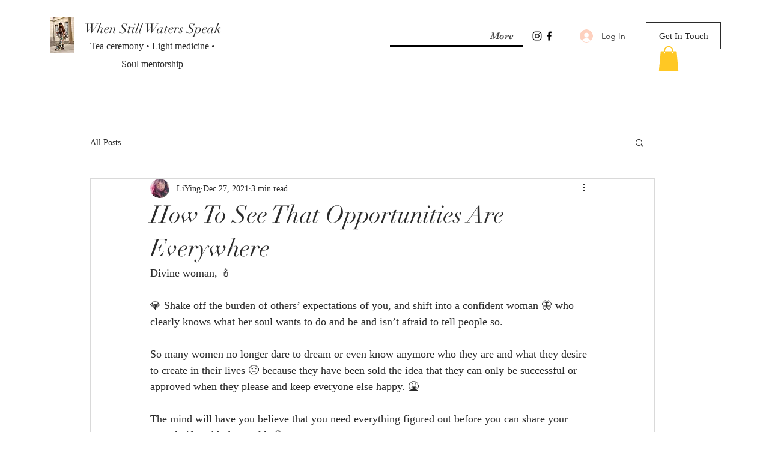

--- FILE ---
content_type: text/css; charset=utf-8
request_url: https://www.whenstillwatersspeak.com/_serverless/pro-gallery-css-v4-server/layoutCss?ver=2&id=55oq9-not-scoped&items=3581_1080_1350&container=2845_740_320_720&options=gallerySizeType:px%7CenableInfiniteScroll:true%7CtitlePlacement:SHOW_ON_HOVER%7CgridStyle:1%7CimageMargin:10%7CgalleryLayout:2%7CisVertical:false%7CnumberOfImagesPerRow:3%7CgallerySizePx:300%7CcubeRatio:1%7CcubeType:fill%7CgalleryThumbnailsAlignment:bottom%7CthumbnailSpacings:0
body_size: -252
content:
#pro-gallery-55oq9-not-scoped [data-hook="item-container"][data-idx="0"].gallery-item-container{opacity: 1 !important;display: block !important;transition: opacity .2s ease !important;top: 0px !important;left: 0px !important;right: auto !important;height: 240px !important;width: 240px !important;} #pro-gallery-55oq9-not-scoped [data-hook="item-container"][data-idx="0"] .gallery-item-common-info-outer{height: 100% !important;} #pro-gallery-55oq9-not-scoped [data-hook="item-container"][data-idx="0"] .gallery-item-common-info{height: 100% !important;width: 100% !important;} #pro-gallery-55oq9-not-scoped [data-hook="item-container"][data-idx="0"] .gallery-item-wrapper{width: 240px !important;height: 240px !important;margin: 0 !important;} #pro-gallery-55oq9-not-scoped [data-hook="item-container"][data-idx="0"] .gallery-item-content{width: 240px !important;height: 240px !important;margin: 0px 0px !important;opacity: 1 !important;} #pro-gallery-55oq9-not-scoped [data-hook="item-container"][data-idx="0"] .gallery-item-hover{width: 240px !important;height: 240px !important;opacity: 1 !important;} #pro-gallery-55oq9-not-scoped [data-hook="item-container"][data-idx="0"] .item-hover-flex-container{width: 240px !important;height: 240px !important;margin: 0px 0px !important;opacity: 1 !important;} #pro-gallery-55oq9-not-scoped [data-hook="item-container"][data-idx="0"] .gallery-item-wrapper img{width: 100% !important;height: 100% !important;opacity: 1 !important;} #pro-gallery-55oq9-not-scoped .pro-gallery-prerender{height:240px !important;}#pro-gallery-55oq9-not-scoped {height:240px !important; width:740px !important;}#pro-gallery-55oq9-not-scoped .pro-gallery-margin-container {height:240px !important;}#pro-gallery-55oq9-not-scoped .pro-gallery {height:240px !important; width:740px !important;}#pro-gallery-55oq9-not-scoped .pro-gallery-parent-container {height:240px !important; width:750px !important;}

--- FILE ---
content_type: text/css; charset=utf-8
request_url: https://www.whenstillwatersspeak.com/_serverless/pro-gallery-css-v4-server/layoutCss?ver=2&id=3ha6h-not-scoped&items=3554_1536_2048&container=3219_740_320_720&options=gallerySizeType:px%7CenableInfiniteScroll:true%7CtitlePlacement:SHOW_ON_HOVER%7CgridStyle:1%7CimageMargin:10%7CgalleryLayout:2%7CisVertical:false%7CnumberOfImagesPerRow:3%7CgallerySizePx:300%7CcubeRatio:1%7CcubeType:fill%7CgalleryThumbnailsAlignment:bottom%7CthumbnailSpacings:0
body_size: -317
content:
#pro-gallery-3ha6h-not-scoped [data-hook="item-container"][data-idx="0"].gallery-item-container{opacity: 1 !important;display: block !important;transition: opacity .2s ease !important;top: 0px !important;left: 0px !important;right: auto !important;height: 240px !important;width: 240px !important;} #pro-gallery-3ha6h-not-scoped [data-hook="item-container"][data-idx="0"] .gallery-item-common-info-outer{height: 100% !important;} #pro-gallery-3ha6h-not-scoped [data-hook="item-container"][data-idx="0"] .gallery-item-common-info{height: 100% !important;width: 100% !important;} #pro-gallery-3ha6h-not-scoped [data-hook="item-container"][data-idx="0"] .gallery-item-wrapper{width: 240px !important;height: 240px !important;margin: 0 !important;} #pro-gallery-3ha6h-not-scoped [data-hook="item-container"][data-idx="0"] .gallery-item-content{width: 240px !important;height: 240px !important;margin: 0px 0px !important;opacity: 1 !important;} #pro-gallery-3ha6h-not-scoped [data-hook="item-container"][data-idx="0"] .gallery-item-hover{width: 240px !important;height: 240px !important;opacity: 1 !important;} #pro-gallery-3ha6h-not-scoped [data-hook="item-container"][data-idx="0"] .item-hover-flex-container{width: 240px !important;height: 240px !important;margin: 0px 0px !important;opacity: 1 !important;} #pro-gallery-3ha6h-not-scoped [data-hook="item-container"][data-idx="0"] .gallery-item-wrapper img{width: 100% !important;height: 100% !important;opacity: 1 !important;} #pro-gallery-3ha6h-not-scoped .pro-gallery-prerender{height:240px !important;}#pro-gallery-3ha6h-not-scoped {height:240px !important; width:740px !important;}#pro-gallery-3ha6h-not-scoped .pro-gallery-margin-container {height:240px !important;}#pro-gallery-3ha6h-not-scoped .pro-gallery {height:240px !important; width:740px !important;}#pro-gallery-3ha6h-not-scoped .pro-gallery-parent-container {height:240px !important; width:750px !important;}